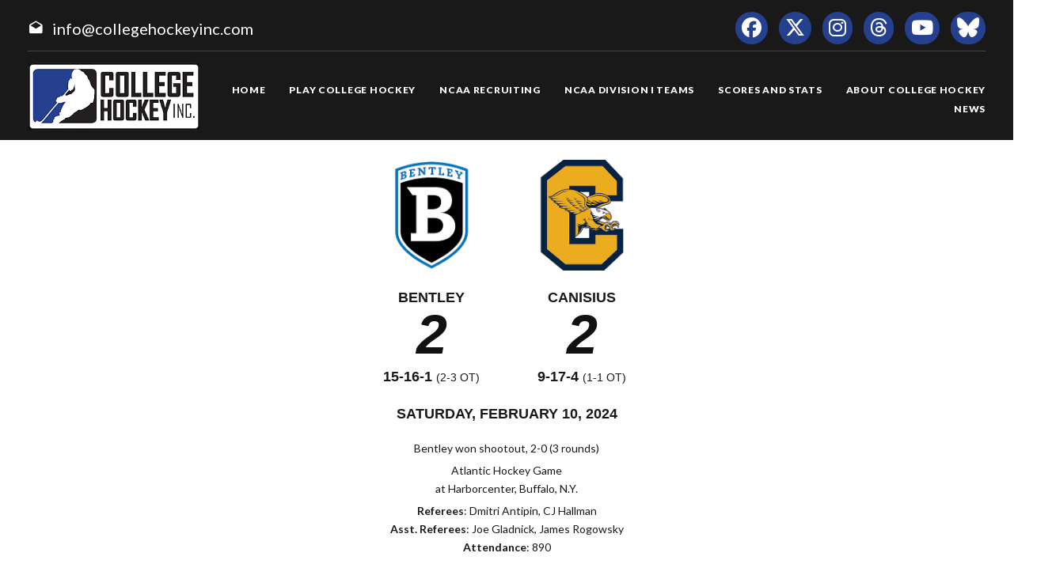

--- FILE ---
content_type: text/html; charset=UTF-8
request_url: https://www.collegehockeyinc.com/box/final/20240210/ben/cns/m
body_size: 6603
content:
<!DOCTYPE html>
<html class="wide wow-animation scrollTo" lang="en">
  <head>
    <!-- Site Title-->
    <title>Box Score - College Hockey, Inc.</title>
    <meta charset="utf-8">
    <meta name="format-detection" content="telephone=no">
    <meta name="viewport" content="width=device-width, height=device-height, initial-scale=1.0, maximum-scale=1.0, user-scalable=0">
    <meta http-equiv="X-UA-Compatible" content="IE=Edge">
 
    <meta name="date" content="Dec 26">
	
	    <meta name="keywords" content="Your NCAA Hockey Resource, college hockey inc, play college hockey, chi">
      
	<meta property="og:type" content="website" />
    
    <meta property="og:image" content="https://collegehockeyinc.com/images23/sociallogo.jpg" />
    
    <meta property="twitter:image" content="https://collegehockeyinc.com/images23/sociallogo.jpg" />
    
    <meta property="og:description" content="Your NCAA Hockey Resource" />
 
    <meta property="og:title" content="Box Score - College Hockey, Inc." />
	
	 
    <link rel="icon" href="/images23/favicon.ico" type="image/x-icon">
    <link rel="stylesheet" type="text/css" href="//fonts.googleapis.com/css?family=Montserrat:400,700%7CLato:300,300italic,400,700,900%7CYesteryear">
   
	
	<!-- change styles -->
    <link rel="stylesheet" href="/css23/style24.css">
	
	<script src="/js23/script24.js"></script>
	
	<link rel="stylesheet" href="/css23/chn.css">
	
	
	<!-- our project just needs Font Awesome Solid + Brands -->
  <link href="/fa23/css/fontawesome.css" rel="stylesheet">
  <link href="/fa23/css/brands.css" rel="stylesheet">
  <link href="/fa23/css/solid.css" rel="stylesheet">
	
		<!--[if lt IE 10]>
    <div style="background: #212121; padding: 10px 0; box-shadow: 3px 3px 5px 0 rgba(0,0,0,.3); clear: both; text-align:center; position: relative; z-index:1;"><a href="http://windows.microsoft.com/en-US/internet-explorer/"><img src="images/ie8-panel/warning_bar_0000_us.jpg" border="0" height="42" width="820" alt="You are using an outdated browser. For a faster, safer browsing experience, upgrade for free today."></a></div>
    <script src="js/html5shiv.min.js"></script>
		<![endif]-->
		
		
	<style>
table.data tbody tr:nth-child(2n) td {
    background: #eee;
}


#goals table th:nth-child(n+2), td:nth-child(n+2) { text-align: center }

.ContextBar > li {

    width: 100%;
}

.box #meta img.logo {
    height: 200px;
}


@media (max-width: 767px) {
#content td, #content th {
    font-size: 14px;
    font-weight: bold;
	border: solid 1px #ccc;
}
#content table.data tr.stats-section td {
    font-size: 14px;
}
}

.box #meta img.logo {
    height: inherit;
}
.box #scoring img {
    min-width: 40px;
}
#content.box #linechart {
    display: block;

}
.box #meta p {

    font-size: 14px;
}

.box #linechart > div > div > div {

    font-size: 14px;

}
}



.box #meta { display: flex; flex-wrap: wrap; max-width: 600px; justify-content: center; }
.box #meta > div { text-align: center; width: 100% }
.box #meta > div.team { text-align: center; width: auto; padding: 0 15px; }
.box #meta img.logo { height: 140px; margin: 10px; max-width: 180px; }
.box #meta h2, h4 { font-family: arial, sans-serif; margin-top: 0; margin-bottom: 3px; }
.box #meta p { margin: 3px 0 5px; }

#content.box > div#meta {
  background-color: #fff;
}
 

@media screen and (max-width: 640px) {
 
	.box #meta img.logo { height: 100px; margin: 10px; max-width: 140px; }
	 
	 
	 .box #meta > div.team {
  text-align: center;
  width: 40%;
  padding: 0 15px;
}
	
.box #meta h4 {
  margin-top: 0;
  margin-bottom: 3px;
  font-size: 14px;
  font-weight: bold;
  text-transform: uppercase;
  padding-bottom: 14px;
}
	.box #meta h2 {
  margin-top: 0;
  margin-bottom: 3px;
  font-size: 40px;
  font-weight: bold;
  text-transform: uppercase;
  padding-bottom: 20px;
}
}


@media (max-width: 1199px) {
  .box #meta {
  flex-wrap: wrap;
    max-width: 600px;
    justify-content: center;
    position: relative;
    height: 100%;
    max-height: 900px;
    display: flex;
    padding: 0;
    overflow: hidden;
    transition: max-height 0.6s ease;
	z-index: 1;
  }
}




</style>




  </head>
<body>
    
    <div class="page text-center">
      <!-- Page Head-->
      
        <!-- RD Navbar Transparent-->


                      <header>

	<div id="meta">
		<div>
			<span class="mdi-email-open"></span><a href="mailto:info@collegehockeyinc.com">info@collegehockeyinc.com</a>
		</div>

		<ul>
		  <li class="list-inline-item"><a class="fa-brands fa-facebook icon-xxs icon-circle icon-darkest-filled" href="https://www.facebook.com/collegehockeyinc"></a></li>
                      <li class="list-inline-item"><a class="fa-brands fa-x-twitter icon-xxs icon-circle icon-darkest-filled" href="https://twitter.com/collegehockey"></a></li>
                      <li class="list-inline-item"><a class="fa-brands fa-instagram icon-xxs icon-circle icon-darkest-filled" href="https://www.instagram.com/collegehockeyinc/"></a></li>
					  <li class="list-inline-item"><a class="fa-brands fa-threads icon-xxs icon-circle icon-darkest-filled" href="https://www.threads.net/@collegehockeyinc"></a></li>
                      <li class="list-inline-item"><a class="fa-brands fa-youtube icon-xxs icon-circle icon-darkest-filled" href="https://www.youtube.com/@collegehockeyinc"></a></li>
					  <li class="list-inline-item"><a class="fa-brands fa-bluesky icon-xxs icon-circle icon-darkest-filled" href="https://bsky.app/profile/collegehockey.bsky.social"></a></li>
		</ul>
	</div>

    <div id="nav-trigger" class="trigger" data-target="#nav"><span></span></div>
    <div id="meta-trigger" class="trigger" data-target="#meta"><span></span></div>

    <div id="mobile-logo"><a href="/"><img src="/images23/logo-330.png" alt="College Hockey Inc. logo" /></a></div>

    <div id="nav">

		<a href="/"><img src="/images23/logo-330.png" alt="College Hockey Inc. logo" /></a>

		<ul>

			<li><a href="/"><span>Home</span></a></li>
			<li tabindex="0"><a><span>Play College Hockey</span></a>
				<ul>
					<li><a href="/why-college-hockey/"><span>Why College Hockey?</span></a></li>
					<li><a href="/in-the-nhl/"><span>In The NHL</span></a></li>
					<li><a href="/ideal-hockey-player-development/"><span>Player Development</span></a></li>
					<li><a href="/world-class-education/"><span>Education</span></a></li>
					<li><a href="/the-best-time-of-your-life/"><span>Student Life</span></a></li>
					<li tabindex="0"><a><span>NCAA Frozen Four</span></a>
						<ul>
							<li><a href="/mens-frozen-four/"><span>Men's Frozen Four</span></a></li>
							<li><a href="/womens-frozen-four/"><span>Women's Frozen Four</span></a></li>
						</ul>
					</li>
					<li tabindex="0"><a><span>Ice Breaker Tournaments</span></a>
						<ul>
							<li><a href="/mens-ice-breaker/"><span>Men's Ice Breaker</span></a></li>
							<li><a href="/womens-ice-breaker/"><span>Women's Ice Breaker</span></a></li>
						</ul>
					</li>
					<li tabindex="0"><a><span>Conference Tournaments</span></a>
						<ul>
							<li><a href="/mens-conference-tournaments/"><span>Men's Tournaments</span></a></li>
							<li><a href="/womens-conference-tournaments/"><span>Women's Tournaments</span></a></li>
						</ul>
					</li>
					<li tabindex="0"><a><span>National Awards</span></a>
						<ul>
							<li><a href="/mens-national-awards/"><span>Men's National Awards</span></a></li>
							<li><a href="/womens-national-awards/"><span>Women's National Awards</span></a></li>
						</ul>
					</li>
				</ul>
			</li>
			<li tabindex="0"><a><span>NCAA Recruiting</span></a>
				<ul>
					<li><a href="/ncaa-hockey-recruiting/"><span>Recruiting Resources</span></a></li>
					<li><a href="/ncaa-eligibility/"><span>NCAA Eligibility</span></a></li>
					<li><a href="/international-prospects/"><span>International</span></a></li>
					<li><a href="/faq/index.php"><span>FAQ</span></a></li>
					<li><a href="/college-commitments/"><span>Commitments</span></a></li>
					<li><a href="/contact-mens-coaches/"><span>Contact Men's Coaches</span></a></li>
					<li><a href="/contact-womens-coaches/"><span>Contact Women's Coaches</span></a></li>
				</ul>
			</li>
			<li tabindex="0"><a><span>NCAA Division I Teams</span></a>
				<ul>
					<li><a href="/mens-teams-and-conferences/"><span>Men's Teams & Conferences</span></a></li>
					<li><a href="/womens-teams-and-conferences/"><span>Women's Teams & Conferences</span></a></li>
					<li><a href="/contact-mens-coaches/"><span>Contact Men's Coaches</span></a></li>
					<li><a href="/contact-womens-coaches/"><span>Contact Women's Coaches</span></a></li>
				</ul>
			</li>
			<li tabindex="0"><a><span>Scores and Stats</span></a>
				<ul>
					<li tabindex="0"><a><span>Daily Scoreboard</span></a>
						<ul class="navbar-open-left">
							<li><a href="/men/daily-scoreboard.php"><span>Men's Scoreboard</span></a></li>
							<li><a href="/women/daily-scoreboard.php"><span>Women's Scoreboard</span></a></li>
						</ul>
					</li>
					<li tabindex="0"><a><span>This Week's Schedule</span></a>
						<ul class="navbar-open-left">
							<li><a href="/men/compnat26.php"><span>Men's Weekly Schedule</span></a></li>
							<li><a href="/women/compnat26.php"><span>Women's Weekly Schedule</span></a></li>
						</ul>
					</li>
					<li tabindex="0"><a><span>National Composites</span></a>
						<ul class="navbar-open-left">
							<li><a href="/men/compnatfull26.php"><span>Men's Composite</span></a></li>
							<li><a href="/women/compnatfull26.php"><span>Women's Composite</span></a></li>
						</ul>
					</li>
					<li tabindex="0"><a><span>National Scoring Leaders</span></a>
						<ul class="navbar-open-left">
							<li><a href="/conferences/national/natplayer26.php"><span>Men's Scoring Leaders</span></a></li>
							<li><a href="/women/national/natplayer26.php"><span>Women's Scoring Leaders</span></a></li>
						</ul>
					</li>
					<li tabindex="0"><a><span>National Goaltending Leaders</span></a>
						<ul class="navbar-open-left">
							<li><a href="/conferences/national/natgoalie26.php"><span>Men's Goaltending Leaders</span></a></li>
							<li><a href="/women/national/natgoalie26.php"><span>Women's Goaltending Leaders</span></a></li>
						</ul>
					</li>
					<li tabindex="0"><a><span>National Team Leaders</span></a>
						<ul class="navbar-open-left">
							<li><a href="/conferences/national/natteam26.php"><span>Men's Team Leaders</span></a></li>
							<li><a href="/women/national/natteam26.php"><span>Women's Team Leaders</span></a></li>
						</ul>
					</li>
					<li tabindex="0"><a><span>National Polls</span></a>
						<ul class="navbar-open-left">
							<li><a href="/mens-national-polls/"><span>Men's National Polls</span></a></li>
							<li><a href="/womens-national-polls/"><span>Women's National Polls</span></a></li>
						</ul>
					</li>
				</ul>
			</li>
			<li tabindex="0"><a><span>About College Hockey</span></a>
				<ul  class="fix-right-gutter">
					<li><a href="/about-ncaa-hockey/"><span>About College Hockey</span></a></li>
					<li tabindex="0"><a><span>TV Schedules</span></a>
						<ul class="navbar-open-left">
							<li><a href="/mens-tv-schedule/"><span>Men's TV Schedule</span></a></li>
							<li><a href="/womens-tv-schedule/"><span>Women's TV Schedule</span></a></li>
                            <li><a href="/canadian-tv-schedule/"><span>Canadian TV Schedule</span></a></li>
						</ul>
					</li>
					<li><a href="/college-hockey-on-radio-podcasts/"><span>Podcasts</span></a></li>
					<li><a href="/media-center/"><span>Media Center</span></a></li>
					<li><a href="/links/"><span>Links</span></a></li>
					<li><a href="/about-college-hockey-inc/"><span>About College Hockey Inc.</span></a></li>
					<li><a href="/college-hockey-inc-scholarship/"><span>CHI Scholarship</span></a></li>
					<li><a href="/contact-us/"><span>Contact Us</span></a></li>
				</ul>
			</li>
			<li><a href="/article-archive/"><span>News</span></a></li>
		 </ul>


	</div>

</header>              


     
 
        <!-- Body Shell -->
        <section class="section-34 section-sm-34">
		<div>
		
		 
		
		
          <div class="shell">
            <div class="range range-xs-center">
              
              <div class="post">
                
				
				<!-- CHange to here -->
				
				<!-- inside start -->
                          

<div  id="content" class="box">







	<div id="meta">
		<div class="team">
			<img class="logo" src="https://www.sportdesigns.com/team-logos/ben.png" />
			<h4>Bentley</h4>
			<h2>2</h2>
			<h4>15-16-1 <span style="font-weight: normal; font-size: 0.8em;">(2-3 ot)</span></h4>
		</div>
		<div class="team">
			<img class="logo" src="https://www.sportdesigns.com/team-logos/cns.png" />
			<h4>Canisius</h4>
			<h2>2</h2>
			<h4>9-17-4 <span style="font-weight: normal; font-size: 0.8em;">(1-1 ot)</span></h4>
		</div>
		<div>
			<h4>Saturday, February 10, 2024</h4>
							<p>Bentley won shootout, 2-0 (3 rounds)</p>
						<p>Atlantic Hockey Game<br />
								at Harborcenter, Buffalo, N.Y.</p>
			<p><strong>Referees</strong>: Dmitri Antipin, CJ Hallman<br />
				<strong>Asst. Referees</strong>: Joe Gladnick, James Rogowsky<br />
				<strong>Attendance</strong>: 890</p>
		</div>
	</div>

	<div id="linescore">
		<div id="goals">
			<table cellspacing="0" cellpadding="3">
				<thead>
				<tr class="stats-section">
					<td>Goals</td>
					<td align="right">1</td><td align="right">2</td><td align="right">3</td><td align="right">OT</td>					<td>T</td>
				</tr>
				</thead>
				<tbody>
				<tr>
					<td>Bentley</td>
											<td>0</td>
											<td>1</td>
											<td>1</td>
											<td>0</td>
										<td>2</td>
				</tr>
				<tr>
					<td>Canisius</td>
											<td>0</td>
											<td>1</td>
											<td>1</td>
											<td>0</td>
										<td>2</td>
				</tr>
				</tbody>
			</table>
		</div>

		<div id="shots">
			<table cellspacing="0" cellpadding="3">
				<thead>
				<tr class="stats-section">
					<td>Shots</td>
					<td align="right">1</td><td align="right">2</td><td align="right">3</td><td align="right">OT</td>					<td align="center">T</td>
				</tr>
				</thead>
				<tbody>
				<tr>
					<td>Bentley</td>
											<td align="right">10</td>
											<td align="right">13</td>
											<td align="right">14</td>
											<td align="right">4</td>
										<td align="center">41</td>
				</tr>
				<tr>
					<td>Canisius</td>
											<td align="right">8</td>
											<td align="right">8</td>
											<td align="right">7</td>
											<td align="right">3</td>
										<td align="center">26</td>
				</tr>
				</tbody>
			</table>
		</div>

		<div id="pp">
			<table cellspacing="0" cellpadding="3">
				<thead>
				<tr class="stats-section">
					<td>Team</td>
					<td align="center">Pen&#8209;PIM</td>
					<td align="center">PPG&#8209;PPO</td>
											<td align="center">FOW&#8209;L</td>
									</tr>
				</thead>
				<tbody>
									<tr>
						<td>Bentley</td>
						<td align="center">4&#8209;8</td>
						<td align="center">0&#8209;2</td>
													<td align="center">28&#8209;26</td>
											</tr>
					<tr>
						<td>Canisius</td>
						<td align="center">5&#8209;10</td>
						<td align="center">0&#8209;1</td>
													<td align="center">26&#8209;28</td>
											</tr>
								</tbody>
			</table>
		</div>
	</div>

	<div id="scoring">
		<table cellspacing="0" cellpadding="3">
			<thead>
			<tr class="stats-section">
				<td colspan="99">Scoring</td>
			</tr>
															<tr class="stats-section">
				<td colspan="99">2nd Period</td>
			</tr>
			</thead>
			<tbody>
							<tr class="hscore">
										<td>Canisius</td>
					<td></td>
					<td><a href="/players/career/60222">Trey Funk</a> (4)</td>
					<td><a href="/players/career/35166">Griffin Loughran</a>, <a href="/players/career/36779">David Fessenden</a></td>
					<td align="right">0:50</td>
				</tr>
							<tr class="vscore">
										<td>Bentley</td>
					<td></td>
					<td><a href="/players/career/56973">Nick Bochen</a> (4)</td>
					<td><a href="/players/career/56613">Arlo Merritt</a>, <a href="/players/career/60217">Garrett Horsager</a></td>
					<td align="right">8:00</td>
				</tr>
															<tr class="stats-section">
				<td colspan="99">3rd Period</td>
			</tr>
			</thead>
			<tbody>
							<tr class="vscore">
										<td>Bentley</td>
					<td></td>
					<td><a href="/players/career/36157">Matt Thomson</a> (2)</td>
					<td><a href="/players/career/60218">Ryan Mansfield</a>, <a href="/players/career/35982">Pat Lawn</a></td>
					<td align="right">3:30</td>
				</tr>
							<tr class="hscore">
										<td>Canisius</td>
					<td>EA</td>
					<td><a href="/players/career/35166">Griffin Loughran</a> (4)</td>
					<td><a href="/players/career/37085">David Melaragni</a>, <a href="/players/career/60222">Trey Funk</a></td>
					<td align="right">20:00</td>
				</tr>
																																																						</tbody>
		</table>
					<div id="shootout">
				<table cellspacing="0" cellpadding="0">
					<thead>
					<tr class="stats-section"><td colspan="99">Shootout</td></tr>
					</thead>
					<tbody><tr>
						<td width="50%" valign="top">
							<table cellspacing="0" cellpadding="3">
								<thead>
								<tr class="stats-section"><td colspan="99">Bentley</td></tr>
								</thead>
								<tbody>
																	<tr><td>Matt Thomson</td><td style="border-right: 1px solid #bbb;">made</td></tr>
																	<tr><td>Ryan Upson</td><td style="border-right: 1px solid #bbb;">miss</td></tr>
																	<tr><td>Ryan Mansfield</td><td style="border-right: 1px solid #bbb;">made</td></tr>
																								</tbody>
							</table>
						</td>
						<td width="50%">
							<table cellspacing="0" cellpadding="3" valign="top">
								<thead>
								<tr class="stats-section"><td colspan="99">Canisius</td></tr>
								</thead>
								<tbody>
																	<tr><td>Oliver Tarr</td><td>miss</td></tr>
																	<tr><td>Griffin Loughran</td><td>miss</td></tr>
																<tr><td>&nbsp;</td><td style="border-right: 1px solid #bbb;">&nbsp;</td></tr>								</tbody>
							</table>
						</td>
					</tr></tbody>
				</table>
			</div>
			</div>


	<div id="penalties">
		<table cellspacing="0" cellpadding="3">
			<thead>
			<tr class="stats-section">
				<td colspan="99">Penalties</td>
			</tr>
									<tr class="stats-section">
				<td colspan="99">1st Period</td>
			</tr>
			</thead>
			<tbody>
							<tr class="vscore">
					<td>Bentley</td>
					<td><a href="/players/career/56772">Jimmy Doyle</a></td>
					<td>2</td>
					<td>Hooking</td>
					<td align="right">2:12</td>
				</tr>
							<tr class="hscore">
					<td>Canisius</td>
					<td><a href="/players/career/57912">Keegan Langefels</a></td>
					<td>2</td>
					<td>Tripping</td>
					<td align="right">8:35</td>
				</tr>
							<tr class="vscore">
					<td>Bentley</td>
					<td><a href="/players/career/58892">Ryan Nause</a></td>
					<td>2</td>
					<td>High-sticking</td>
					<td align="right">12:27</td>
				</tr>
							<tr class="hscore">
					<td>Canisius</td>
					<td><a href="/players/career/35166">Griffin Loughran</a></td>
					<td>2</td>
					<td>Roughing</td>
					<td align="right">12:27</td>
				</tr>
							<tr class="vscore">
					<td>Bentley</td>
					<td><a href="/players/career/35481">Ethan Leyh</a></td>
					<td>2</td>
					<td>Roughing</td>
					<td align="right">15:48</td>
				</tr>
							<tr class="hscore">
					<td>Canisius</td>
					<td><a href="/players/career/35166">Griffin Loughran</a></td>
					<td>2</td>
					<td>Embellishment</td>
					<td align="right">15:48</td>
				</tr>
															<tr class="stats-section">
				<td colspan="99">2nd Period</td>
			</tr>
			</thead>
			<tbody>
							<tr class="hscore">
					<td>Canisius</td>
					<td><a href="/players/career/58944">Oliver Tarr</a></td>
					<td>2</td>
					<td>Tripping</td>
					<td align="right">12:55</td>
				</tr>
							<tr class="vscore">
					<td>Bentley</td>
					<td><a href="/players/career/56973">Nick Bochen</a></td>
					<td>2</td>
					<td>Roughing</td>
					<td align="right">16:11</td>
				</tr>
							<tr class="hscore">
					<td>Canisius</td>
					<td><a href="/players/career/35166">Griffin Loughran</a></td>
					<td>2</td>
					<td>Roughing</td>
					<td align="right">16:11</td>
				</tr>
																																																												</tbody>
		</table>
	</div>

	<div id="goalies">
		<table cellspacing="0" cellpadding="3">
			<thead>
			<tr class="stats-section">
				<td colspan="99">Goalies</td>
			</tr>
			<tr class="stats-header">
				<td>Bentley</td>
				<td>SV</td>
				<td>GA</td>
				<td align="right">Minutes</td>
			</tr>
			</thead>
			<tbody>
							<tr>
					<td><a href="/players/career/57031">Nicholas Grabko</a></td>
					<td>24</td>
					<td>2</td>
					<td align="right">65:00</td>
				</tr>
						</tbody>
			<thead>
			<tr class="stats-header">
				<td>Canisius</td>
				<td>SV</td>
				<td>GA</td>
				<td align="right">Minutes</td>
			</tr>
			</thead>
			<tbody>
							<tr>
					<td>EMPTY NET</td>
					<td>0</td>
					<td>0</td>
					<td align="right">1:06</td>
				</tr>
							<tr>
					<td><a href="/players/career/36779">David Fessenden</a></td>
					<td>39</td>
					<td>2</td>
					<td align="right">63:54</td>
				</tr>
						</tbody>
		</table>
	</div>

	<!--<p><a href="/box/metrics.php?gd=97357" class="button2">Advanced Metrics</a></p>-->

	<div id="playersums">
					<div class="playersum">
				<table cellspacing="0" cellpadding="3" class="data">
					<thead>
					<tr class="stats-section">
						<td>Canisius</td>
						<td>G</td>
						<td>A</td>
						<td>Pt.</td>
						<td>+/-</td>
						<td>Sh</td>
						<td>PIM</td>
													<td class="center">FOW&#8209;L</td>
											</tr>
					</thead>
					<tbody>
																																		<tr>
								<tr>
									<td nowrap><a href="/players/career/60222">Trey Funk</a></td>
									<td>1</td>
									<td>1</td>
									<td>2</td>
									<td>1</td>
									<td>2</td>
									<td>0</td>
																			<td class="center">14&#8209;9</td>
																	</tr>
																							<tr>
								<tr>
									<td nowrap><a href="/players/career/35166">Griffin Loughran</a></td>
									<td>1</td>
									<td>1</td>
									<td>2</td>
									<td>1</td>
									<td>4</td>
									<td>6</td>
																			<td class="center"></td>
																	</tr>
																							<tr>
								<tr>
									<td nowrap><a href="/players/career/59061">Matteo Giampa</a></td>
									<td>0</td>
									<td>0</td>
									<td>0</td>
									<td>2</td>
									<td>5</td>
									<td>0</td>
																			<td class="center"></td>
																	</tr>
																							<tr>
								<tr>
									<td nowrap><a href="/players/career/58944">Oliver Tarr</a></td>
									<td>0</td>
									<td>0</td>
									<td>0</td>
									<td>0</td>
									<td>0</td>
									<td>2</td>
																			<td class="center"></td>
																	</tr>
																							<tr>
								<tr>
									<td nowrap><a href="/players/career/37086">Christian MacDougall</a></td>
									<td>0</td>
									<td>0</td>
									<td>0</td>
									<td>0</td>
									<td>0</td>
									<td>0</td>
																			<td class="center"></td>
																	</tr>
																							<tr>
								<tr>
									<td nowrap><a href="/players/career/58915">Hunter Andrew</a></td>
									<td>0</td>
									<td>0</td>
									<td>0</td>
									<td>-1</td>
									<td>0</td>
									<td>0</td>
																			<td class="center"></td>
																	</tr>
																							<tr>
								<tr>
									<td nowrap><a href="/players/career/57913">Matt Vermaeten</a></td>
									<td>0</td>
									<td>0</td>
									<td>0</td>
									<td>0</td>
									<td>1</td>
									<td>0</td>
																			<td class="center">7&#8209;9</td>
																	</tr>
																							<tr>
								<tr>
									<td nowrap><a href="/players/career/57311">Randy Hernandez</a></td>
									<td>0</td>
									<td>0</td>
									<td>0</td>
									<td>0</td>
									<td>2</td>
									<td>0</td>
																			<td class="center"></td>
																	</tr>
																							<tr>
								<tr>
									<td nowrap><a href="/players/career/35167">Kyle Haskins</a></td>
									<td>0</td>
									<td>0</td>
									<td>0</td>
									<td>-1</td>
									<td>5</td>
									<td>0</td>
																			<td class="center">3&#8209;7</td>
																	</tr>
																							<tr>
								<tr>
									<td nowrap><a href="/players/career/35788">Erik Urbank</a></td>
									<td>0</td>
									<td>0</td>
									<td>0</td>
									<td>-1</td>
									<td>0</td>
									<td>0</td>
																			<td class="center"></td>
																	</tr>
																							<tr>
								<tr>
									<td nowrap><a href="/players/career/56855">Cooper Haar</a></td>
									<td>0</td>
									<td>0</td>
									<td>0</td>
									<td>0</td>
									<td>0</td>
									<td>0</td>
																			<td class="center"></td>
																	</tr>
																							<tr>
								<tr>
									<td nowrap><a href="/players/career/59191">Jackson Nieuwendyk</a></td>
									<td>0</td>
									<td>0</td>
									<td>0</td>
									<td>0</td>
									<td>0</td>
									<td>0</td>
																			<td class="center">2&#8209;3</td>
																	</tr>
																																															<tr class="first">
								<tr>
									<td nowrap><a href="/players/career/37085">David Melaragni</a></td>
									<td>0</td>
									<td>1</td>
									<td>1</td>
									<td>1</td>
									<td>3</td>
									<td>0</td>
																			<td class="center"></td>
																	</tr>
																							<tr>
								<tr>
									<td nowrap><a href="/players/career/57912">Keegan Langefels</a></td>
									<td>0</td>
									<td>0</td>
									<td>0</td>
									<td>0</td>
									<td>0</td>
									<td>2</td>
																			<td class="center"></td>
																	</tr>
																							<tr>
								<tr>
									<td nowrap><a href="/players/career/57518">Cody Schiavon</a></td>
									<td>0</td>
									<td>0</td>
									<td>0</td>
									<td>-1</td>
									<td>1</td>
									<td>0</td>
																			<td class="center"></td>
																	</tr>
																							<tr>
								<tr>
									<td nowrap><a href="/players/career/56433">Brenden Datema</a></td>
									<td>0</td>
									<td>0</td>
									<td>0</td>
									<td>0</td>
									<td>1</td>
									<td>0</td>
																			<td class="center"></td>
																	</tr>
																							<tr>
								<tr>
									<td nowrap><a href="/players/career/56567">Powell Connor</a></td>
									<td>0</td>
									<td>0</td>
									<td>0</td>
									<td>-1</td>
									<td>1</td>
									<td>0</td>
																			<td class="center"></td>
																	</tr>
																							<tr>
								<tr>
									<td nowrap><a href="/players/career/56853">Jackson Decker</a></td>
									<td>0</td>
									<td>0</td>
									<td>0</td>
									<td>1</td>
									<td>0</td>
									<td>0</td>
																			<td class="center"></td>
																	</tr>
																							<tr>
								<tr>
									<td nowrap><a href="/players/career/36650">Hudson Lambert</a></td>
									<td>0</td>
									<td>0</td>
									<td>0</td>
									<td>0</td>
									<td>1</td>
									<td>0</td>
																			<td class="center"></td>
																	</tr>
																																																										<tr class="first">
								<tr>
									<td nowrap><a href="/players/career/36779">David Fessenden</a></td>
									<td>0</td>
									<td>1</td>
									<td>1</td>
									<td>0</td>
									<td>0</td>
									<td>0</td>
																			<td class="center"></td>
																	</tr>
																							</tbody>
				</table>
			</div>
					<div class="playersum">
				<table cellspacing="0" cellpadding="3" class="data">
					<thead>
					<tr class="stats-section">
						<td>Bentley</td>
						<td>G</td>
						<td>A</td>
						<td>Pt.</td>
						<td>+/-</td>
						<td>Sh</td>
						<td>PIM</td>
													<td class="center">FOW&#8209;L</td>
											</tr>
					</thead>
					<tbody>
																																		<tr>
								<tr>
									<td nowrap><a href="/players/career/60218">Ryan Mansfield</a></td>
									<td>0</td>
									<td>1</td>
									<td>1</td>
									<td>1</td>
									<td>4</td>
									<td>0</td>
																			<td class="center">2&#8209;4</td>
																	</tr>
																							<tr>
								<tr>
									<td nowrap><a href="/players/career/36157">Matt Thomson</a></td>
									<td>1</td>
									<td>0</td>
									<td>1</td>
									<td>1</td>
									<td>1</td>
									<td>0</td>
																			<td class="center"></td>
																	</tr>
																							<tr>
								<tr>
									<td nowrap><a href="/players/career/56613">Arlo Merritt</a></td>
									<td>0</td>
									<td>1</td>
									<td>1</td>
									<td>0</td>
									<td>4</td>
									<td>0</td>
																			<td class="center">3&#8209;3</td>
																	</tr>
																							<tr>
								<tr>
									<td nowrap><a href="/players/career/59406">Stephen Castagna</a></td>
									<td>0</td>
									<td>0</td>
									<td>0</td>
									<td>-1</td>
									<td>5</td>
									<td>0</td>
																			<td class="center">1&#8209;1</td>
																	</tr>
																							<tr>
								<tr>
									<td nowrap><a href="/players/career/59041">Kellan Hjartarson</a></td>
									<td>0</td>
									<td>0</td>
									<td>0</td>
									<td>-1</td>
									<td>5</td>
									<td>0</td>
																			<td class="center"></td>
																	</tr>
																							<tr>
								<tr>
									<td nowrap><a href="/players/career/36494">Jonathan Bendorf</a></td>
									<td>0</td>
									<td>0</td>
									<td>0</td>
									<td>0</td>
									<td>0</td>
									<td>0</td>
																			<td class="center"></td>
																	</tr>
																							<tr>
								<tr>
									<td nowrap><a href="/players/career/36751">A.J. Hodges</a></td>
									<td>0</td>
									<td>0</td>
									<td>0</td>
									<td>1</td>
									<td>2</td>
									<td>0</td>
																			<td class="center">2&#8209;4</td>
																	</tr>
																							<tr>
								<tr>
									<td nowrap><a href="/players/career/59517">Peter Kramer</a></td>
									<td>0</td>
									<td>0</td>
									<td>0</td>
									<td>0</td>
									<td>2</td>
									<td>0</td>
																			<td class="center"></td>
																	</tr>
																							<tr>
								<tr>
									<td nowrap><a href="/players/career/56772">Jimmy Doyle</a></td>
									<td>0</td>
									<td>0</td>
									<td>0</td>
									<td>0</td>
									<td>2</td>
									<td>2</td>
																			<td class="center"></td>
																	</tr>
																							<tr>
								<tr>
									<td nowrap><a href="/players/career/35481">Ethan Leyh</a></td>
									<td>0</td>
									<td>0</td>
									<td>0</td>
									<td>-1</td>
									<td>4</td>
									<td>2</td>
																			<td class="center">16&#8209;9</td>
																	</tr>
																							<tr>
								<tr>
									<td nowrap><a href="/players/career/59018">Ryan Upson</a></td>
									<td>0</td>
									<td>0</td>
									<td>0</td>
									<td>0</td>
									<td>2</td>
									<td>0</td>
																			<td class="center"></td>
																	</tr>
																							<tr>
								<tr>
									<td nowrap><a href="/players/career/59598">Chase Davis</a></td>
									<td>0</td>
									<td>0</td>
									<td>0</td>
									<td>0</td>
									<td>1</td>
									<td>0</td>
																			<td class="center">4&#8209;5</td>
																	</tr>
																																															<tr class="first">
								<tr>
									<td nowrap><a href="/players/career/60217">Garrett Horsager</a></td>
									<td>0</td>
									<td>1</td>
									<td>1</td>
									<td>0</td>
									<td>1</td>
									<td>0</td>
																			<td class="center"></td>
																	</tr>
																							<tr>
								<tr>
									<td nowrap><a href="/players/career/35982">Pat Lawn</a></td>
									<td>0</td>
									<td>1</td>
									<td>1</td>
									<td>1</td>
									<td>1</td>
									<td>0</td>
																			<td class="center"></td>
																	</tr>
																							<tr>
								<tr>
									<td nowrap><a href="/players/career/56973">Nick Bochen</a></td>
									<td>1</td>
									<td>0</td>
									<td>1</td>
									<td>0</td>
									<td>3</td>
									<td>2</td>
																			<td class="center"></td>
																	</tr>
																							<tr>
								<tr>
									<td nowrap><a href="/players/career/58892">Ryan Nause</a></td>
									<td>0</td>
									<td>0</td>
									<td>0</td>
									<td>0</td>
									<td>1</td>
									<td>2</td>
																			<td class="center"></td>
																	</tr>
																							<tr>
								<tr>
									<td nowrap><a href="/players/career/57876">Tucker Hodgson</a></td>
									<td>0</td>
									<td>0</td>
									<td>0</td>
									<td>0</td>
									<td>1</td>
									<td>0</td>
																			<td class="center"></td>
																	</tr>
																							<tr>
								<tr>
									<td nowrap><a href="/players/career/56894">Sam Duerr</a></td>
									<td>0</td>
									<td>0</td>
									<td>0</td>
									<td>0</td>
									<td>2</td>
									<td>0</td>
																			<td class="center"></td>
																	</tr>
																							<tr>
								<tr>
									<td nowrap><a href="/players/career/58994">Colton Cameron</a></td>
									<td>0</td>
									<td>0</td>
									<td>0</td>
									<td>-1</td>
									<td>0</td>
									<td>0</td>
																			<td class="center"></td>
																	</tr>
																																																										<tr class="first">
								<tr>
									<td nowrap><a href="/players/career/57031">Nicholas Grabko</a></td>
									<td>0</td>
									<td>0</td>
									<td>0</td>
									<td>0</td>
									<td>0</td>
									<td>0</td>
																			<td class="center"></td>
																	</tr>
																							</tbody>
				</table>
			</div>
			</div>
			<div id="linechart">
							<div>
					<h3>Bentley</h3>
					<h4>Forward</h4>
					<div class="f">
													<div>Jonathan Bendorf</div>
							<div>A.J. Hodges</div>
							<div>Jimmy Doyle</div>
													<div>Matt Thomson</div>
							<div>Chase Davis</div>
							<div>Peter Kramer</div>
													<div>Kellan Hjartarson</div>
							<div>Ethan Leyh</div>
							<div>Stephen Castagna</div>
													<div>Ryan Mansfield</div>
							<div>Arlo Merritt</div>
							<div>Ryan Upson</div>
											</div>
					<h4>Defense</h4>
					<div class="d">
													<div>Samuel Duerr</div>
							<div>Colton Cameron</div>
													<div>Garrett Horsager</div>
							<div>Nick Bochen</div>
													<div>Tucker Hodgson</div>
							<div>Ryan Nause</div>
											</div>
											<h4>Extras</h4>
						<div class="x">
																						<div>Pat Lawn (D)</div>													</div>
										<h4>Goalie</h4>
					<div class="g">
													<div>Nicholas Grabko</div>
													<div>Josh Seeley</div>
													<div>Connor Hasley</div>
											</div>
				</div>
							<div>
					<h3>Canisius</h3>
					<h4>Forward</h4>
					<div class="f">
													<div>Griffin Loughran</div>
							<div>Trey Funk</div>
							<div>Matteo Giampa</div>
													<div>Hunter Andrew</div>
							<div>Matt Vermaeten</div>
							<div>Erik Urbank</div>
													<div>Cooper Haar</div>
							<div>Kyle Haskins</div>
							<div>Randy Hernandez</div>
													<div>Christian MacDougall</div>
							<div>Jackson Nieuwendyk</div>
							<div>Oliver Tarr</div>
											</div>
					<h4>Defense</h4>
					<div class="d">
													<div>David Melaragni</div>
							<div></div>
													<div>Jackson Decker</div>
							<div>Brenden Datema</div>
													<div>Keegan Langefels</div>
							<div>Powell Connor</div>
											</div>
											<h4>Extras</h4>
						<div class="x">
																						<div>Cody Schiavon (D)</div><div>Hudson Lambert (D)</div>													</div>
										<h4>Goalie</h4>
					<div class="g">
													<div>Ethan Robertson</div>
													<div>Alex Houston</div>
													<div>David Fessenden</div>
											</div>
				</div>
					</div>
	




</div>


              </div>
            </div>
          </div>
		  </div>
        </section>
		 
		 
 
      <!-- Page Footer-->
      <!-- Footer variant 4-->


                      <!-- Page Footer-->
<!-- Footer variant 4-->
<footer  class="clearfix">
	<div class="footer-left">
		<a href="/"><img src="/images23/logo-330.png" alt="College Hockey Inc. Logo" /></a>

		<p>&copy; College Hockey Inc. All Rights Reserved. <a href="/privacy-statement/">Privacy Statement</a></p>
	</div>

	<div class="footer-right">
		<p><a href="mailto:info@collegehockeyinc.com">info@collegehockeyinc.com</a></p>

		<ul>
			<li class="list-inline-item"><a class="fa-brands fa-facebook" href="https://www.facebook.com/collegehockeyinc"></a></li>
                <li class="list-inline-item"><a class="fa-brands fa-x-twitter" href="https://twitter.com/collegehockey"></a></li>
                <li class="list-inline-item"><a class="fa-brands fa-instagram" href="https://www.instagram.com/collegehockeyinc/"></a></li>
				<li class="list-inline-item"><a class="fa-brands fa-threads" href="https://www.threads.net/@collegehockeyinc"></a></li>
				<li class="list-inline-item"><a class="fa-brands fa-youtube" href="https://www.youtube.com/@collegehockeyinc"></a></li>
				<li class="list-inline-item"><a class="fa-brands fa-bluesky" href="https://bsky.app/profile/collegehockey.bsky.social"></a></li>
		</ul>
	</div>
</footer>

<script>
  (function(i,s,o,g,r,a,m){i['GoogleAnalyticsObject']=r;i[r]=i[r]||function(){
  (i[r].q=i[r].q||[]).push(arguments)},i[r].l=1*new Date();a=s.createElement(o),
  m=s.getElementsByTagName(o)[0];a.async=1;a.src=g;m.parentNode.insertBefore(a,m)
  })(window,document,'script','https://www.google-analytics.com/analytics.js','ga');

  ga('create', 'UA-5733772-2', 'auto');
  ga('send', 'pageview');

</script>              

    </div>
    <!-- Global RD Mailform Output-->
    <div class="snackbars" id="form-output-global"></div>
 
  </body>
</html>